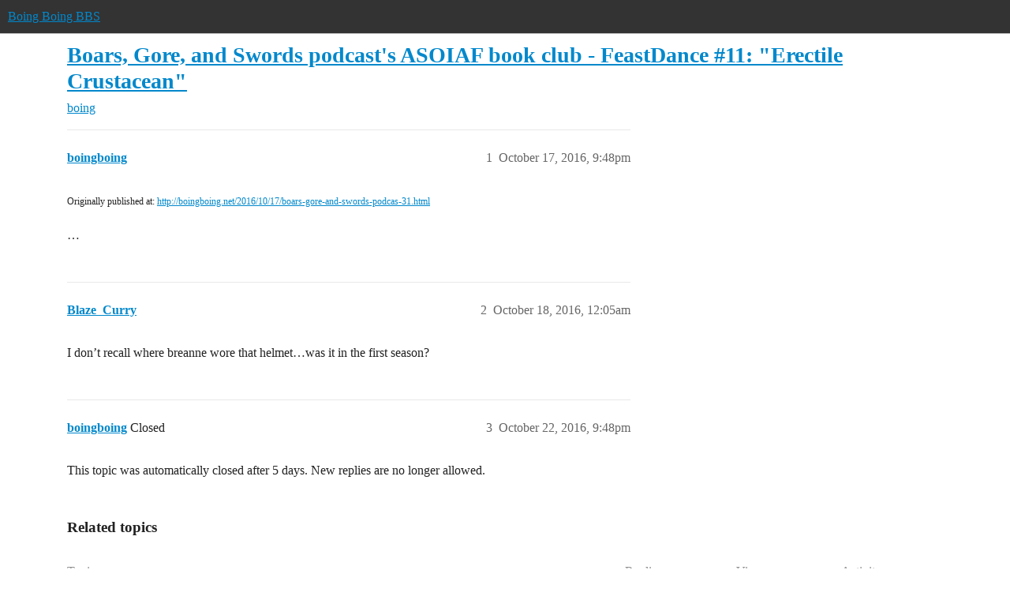

--- FILE ---
content_type: text/css
request_url: https://sea1.discourse-cdn.com/boingboing/stylesheets/discourse-data-explorer_1c27c821e48de1b68e7fdbed0a180a9f092a31b3.css?__ws=bbs.boingboing.net
body_size: 1487
content:
table.group-reports{width:100%;table-layout:fixed}table.group-reports th:first-child{width:30%}table.group-reports th:nth-child(2){width:60%}table.group-reports th:last-child{width:20%;text-align:right}table.group-reports tbody tr td{padding:.5em}table.group-reports tbody tr td:first-child{font-size:var(--font-up-1)}table.group-reports tbody tr td:last-child{text-align:right}.https-warning{color:var(--danger)}.query-editor{margin-bottom:15px}.query-editor .panels-flex{display:flex;height:400px;border:1px solid var(--primary-very-low)}.query-editor.no-schema .editor-panel{width:100%}.query-editor.no-schema .right-panel{width:0}.query-editor.no-schema .right-panel button.unhide{position:absolute;margin-left:-53px;z-index:1}.query-editor .editor-panel{flex-grow:1}.query-editor .editor-panel .ace-wrapper{position:relative;height:100%;width:100%}.query-editor .editor-panel .ace_editor{position:absolute;left:0;right:0;top:0;bottom:0}.query-editor .right-panel{flex-shrink:0;flex-grow:0;width:345px}.query-editor .right-panel .schema{border-left:1px solid var(--primary-low);height:100%;overflow-y:scroll;overflow-x:hidden;color:var(--primary-high);font-size:var(--font-down-1);position:relative}.query-editor .right-panel .schema .schema-search{padding:.5em;position:sticky;background-color:var(--secondary);top:0;z-index:1}.query-editor .right-panel .schema .schema-table-name{font-weight:bold;border-bottom:1px solid var(--primary-low);padding-left:5px}.query-editor .right-panel .schema .schema-table-name .fa{width:6px}.query-editor .right-panel .schema ul{list-style-type:none;margin:0}.query-editor .right-panel .schema dl{margin:0}.query-editor .right-panel .schema dl>div>*{padding-top:2px;padding-bottom:2px}.query-editor .right-panel .schema dl>div{clear:both}.query-editor .right-panel .schema dt{display:inline-block;vertical-align:text-top;overflow-wrap:break-word;width:110px;margin-left:5px}.query-editor .right-panel .schema dt.sensitive{color:var(--danger)}.query-editor .right-panel .schema dd{display:inline-block;vertical-align:text-top;width:110px;color:var(--tertiary);margin:0;padding-left:7px;border-left:1px dotted var(--primary-low-mid)}.query-editor .right-panel .schema dd .schema-typenotes{color:var(--primary-medium);font-style:italic}.query-editor .right-panel .schema dd .popup-info{color:var(--primary-medium)}.query-editor .right-panel .schema dd .popup-info .popup{display:none;width:180px;padding:4px;position:relative;border:1px solid;background:var(--secondary);padding-right:calc(5px + .5em)}.query-editor .right-panel .schema dd .popup-info:hover .popup{display:block}.query-editor .right-panel .schema dd .popup-info:focus .popup{display:block}.query-editor .right-panel .schema dd .popup-info .popup ol{padding:0;position:relative;list-style:none}.query-editor .right-panel .schema dd .popup-info .popup ol>li::before{content:attr(value) ": "}.query-editor .grippie{cursor:nwse-resize;clear:both;font-size:var(--font-down-2);-webkit-user-select:none;user-select:none;color:var(--primary);text-align:right;background:var(--primary-very-low);border:1px solid var(--primary-very-low)}.query-editor .grippie .d-icon{transform:rotate(90deg)}.query-edit>.name{display:flex;align-items:center;margin-bottom:1em}.query-edit>.name h1{display:inline-block;margin:0 .5em 0 0;color:var(--primary)}.query-edit>.name h1 button .d-icon{color:currentcolor}.query-edit button.previous{margin-right:.5em}.query-edit button.previous .d-icon{margin-left:-0.15em}.query-edit .name-text-field{width:100%}.query-edit .name input,.query-edit .desc textarea{width:100%;margin:0}.query-edit:not(.editing) .desc{margin:10px 0}.query-edit .groups{margin:10px 0;display:flex;flex-direction:row;align-items:center}@media(max-width: 47.999rem){.query-edit .groups{flex-direction:column;align-items:flex-start}}.query-edit .groups .label{margin-right:10px;color:var(--primary-high)}.query-edit .groups .name{display:inline}@media(max-width: 47.999rem){.query-edit .groups .select-kit.multi-select{width:360px}}.query-run{margin-top:25px}.query-run .query-plan{display:inline-block;margin-left:15px}.clear{clear:both}.schema-title{display:block;margin:auto}.query-params{border:1px solid var(--header_primary-medium)}.query-params .params-form{margin:5px}html.desktop-view .query-params .params-form{flex-direction:row;flex-wrap:wrap}.query-params .param>input,.query-params .param>.select-kit{margin:9px}.query-params .invalid input{background-color:var(--danger-low)}.query-params .invalid .ac-wrap{background-color:var(--danger-low)}.query-params .param{display:flex;align-items:center;flex:0}.query-params .param .ac-wrap{display:inline-block}.query-params .param .ac-wrap input{width:100px !important}.query-params .param input,.query-params .param .select-kit{width:auto;max-width:250px}.query-list,.query-create,.query-edit,.query-results,.query-params,.https-warning{margin:10px 0}.query-create{display:flex}.query-create input{margin-right:.5em;margin-bottom:0}.query-results section{width:100%;overflow:auto;max-height:1000px}.query-results table{width:100%;margin-top:10px}.query-results table td{padding:8px}.query-results thead th{position:sticky;top:0;color:var(--primary);background:var(--primary-low);z-index:1}.query-list{display:flex;align-items:flex-start}.query-list .btn-left{margin-right:.5em}.query-list .btn-right{margin-left:auto;margin-right:.5em}.query-list li.none{display:none}.query-list .import-btn{display:flex}.recent-queries thead .created-by{width:15%}.recent-queries thead .group-names{width:15%}.recent-queries thead .group-names .group-names-header{position:absolute;bottom:8px;left:6px}.recent-queries thead .created-at{width:15%}.recent-queries thead .heading{position:relative;color:var(--primary-medium);padding:50px 0 0 0}.recent-queries thead .heading th.sortable{font-weight:normal}.recent-queries thead .heading .heading-toggle{bottom:0;position:absolute;display:inline-block}.recent-queries .query-row a{width:100%}.recent-queries .query-row .query-name{color:var(--primary)}.recent-queries .query-row .query-desc{display:block;color:var(--primary-high)}.recent-queries .query-row .query-created-by{color:var(--primary-high)}.recent-queries .query-row .query-group-names{color:var(--tertiary)}.recent-queries .query-row .query-group-names a{display:inline}@media(max-width: 47.999rem){.recent-queries .query-row .group-names{text-align:right}}.recent-queries .query-row .query-created-at{color:var(--primary-medium)}.recent-queries .query-row:hover{background-color:inherit}.recent-queries tr a{color:inherit;cursor:pointer;display:inline-block}.recent-queries .no-search-results{color:var(--primary-medium)}.result-info{float:left}.result-about{color:var(--primary-high);float:right}.result-explain{padding-top:1em;margin-bottom:0}.result-post-link{display:block;color:inherit !important}.result-json{display:flex}.result-json-value{flex:1;margin-right:.5em;max-width:250px;text-overflow:ellipsis;overflow:hidden;white-space:nowrap}.explorer-pad-bottom{margin-bottom:200px}.share-report{cursor:pointer}.share-report label{color:var(--primary-high)}.share-report input{margin-right:4px}.share-report .popup{background-color:var(--secondary);position:absolute;box-shadow:var(--shadow-card);padding:12px;z-index:1}.left-buttons,.right-buttons{display:flex;align-items:flex-start}.left-buttons .btn{margin-right:.5em}.right-buttons .btn{margin-left:.5em}.query-group-bookmark.bookmarked .d-icon{color:var(--tertiary)}
/*# sourceMappingURL=discourse-data-explorer_1c27c821e48de1b68e7fdbed0a180a9f092a31b3.css.map?__ws=bbs.boingboing.net */


--- FILE ---
content_type: text/css
request_url: https://sea1.discourse-cdn.com/boingboing/stylesheets/discourse-reactions_1c27c821e48de1b68e7fdbed0a180a9f092a31b3.css?__ws=bbs.boingboing.net
body_size: 1535
content:
html.discourse-reactions-no-select{-webkit-touch-callout:none;-webkit-user-select:none;user-select:none}.discourse-reactions-list{display:flex;align-items:center;justify-content:flex-end}.discourse-reactions-list .reactions{display:flex;align-items:center}.discourse-reactions-list .reactions .discourse-reactions-list-emoji{border-radius:100px;width:20px;height:20px;display:flex;align-items:center;justify-content:center}.discourse-reactions-list .reactions .discourse-reactions-list-emoji:nth-of-type(1n + 4){display:none}.discourse-reactions-list .reactions .discourse-reactions-list-emoji .emoji{width:1.1em;height:1.1em}.discourse-reactions-list .reactions .discourse-reactions-list-emoji .emoji.desaturated{filter:grayscale(100%)}.discourse-reactions-list .reactions .discourse-reactions-list-emoji .emoji.desaturated:hover{filter:grayscale(0%)}.discourse-no-touch .discourse-reactions-list .reactions .discourse-reactions-list-emoji:hover .user-list{visibility:visible;opacity:.9}.discourse-no-touch .discourse-reactions-list .reactions .discourse-reactions-list-emoji:hover .user-list .spinner{animation-play-state:running}.discourse-reactions-list .reactions .user-list{position:absolute;visibility:hidden;z-index:498;transition:opacity .33s;opacity:0;padding:.5em 0;min-width:120px;min-height:80px;width:max-content;top:0;left:0}.discourse-reactions-list .reactions .user-list .spinner{animation-play-state:paused}.discourse-reactions-list .reactions .user-list .container{margin-top:.5em;font-size:var(--font-down-2);background-color:var(--primary);color:var(--secondary-very-high);border-radius:3px;padding:1em;display:flex;flex-direction:column}.discourse-reactions-list .reactions .user-list .container .heading{font-weight:700;font-size:var(--font-up-1);padding-bottom:.5em;text-align:left}.discourse-reactions-list .reactions .user-list .container .username{overflow:hidden;white-space:nowrap;text-overflow:ellipsis}.discourse-reactions-list .reactions .user-list .container .username,.discourse-reactions-list .reactions .user-list .container .other-users{white-space:nowrap;text-align:left}.discourse-reactions-list .reactions .user-list .container .other-users{padding-top:.25em;color:var(--secondary-high)}.discourse-reactions-list .users{font-size:var(--font-down-1);color:var(--primary-medium);margin-left:.5em}@keyframes fadeIn{0%{opacity:0}100%{visibility:visible;opacity:1}}.discourse-reactions-picker{z-index:399;position:absolute;visibility:hidden;padding:15px 0;width:max-content;top:0;left:0}.discourse-reactions-picker.is-expanded{visibility:visible}.discourse-reactions-picker .discourse-reactions-picker-container{margin:.25em;box-shadow:var(--shadow-card);background-color:var(--secondary);z-index:1;border-radius:8px;display:grid;gap:.25em}.discourse-reactions-picker .discourse-reactions-picker-container.col-1{grid-template-columns:repeat(1, 1fr)}.discourse-reactions-picker .discourse-reactions-picker-container.col-2{grid-template-columns:repeat(2, 1fr)}.discourse-reactions-picker .discourse-reactions-picker-container.col-3{grid-template-columns:repeat(3, 1fr)}.discourse-reactions-picker .discourse-reactions-picker-container.col-4{grid-template-columns:repeat(4, 1fr)}.discourse-reactions-picker .discourse-reactions-picker-container.col-5{grid-template-columns:repeat(5, 1fr)}.discourse-reactions-picker .discourse-reactions-picker-container.col-6{grid-template-columns:repeat(6, 1fr)}.discourse-reactions-picker .discourse-reactions-picker-container.col-7{grid-template-columns:repeat(7, 1fr)}.discourse-reactions-picker .discourse-reactions-picker-container.col-8{grid-template-columns:repeat(8, 1fr)}.discourse-reactions-picker .pickable-reaction{padding:.25em !important;margin:.25em !important;border:1px solid rgba(0,0,0,0) !important;cursor:not-allowed;border-radius:8px}.discourse-reactions-picker .pickable-reaction .emoji{pointer-events:none;height:1.2em;width:1.2em}.discourse-reactions-picker .pickable-reaction:not(.can-undo){background:var(--primary-very-low)}.discourse-reactions-picker .pickable-reaction.can-undo{cursor:pointer}.discourse-no-touch .discourse-reactions-picker .pickable-reaction.can-undo:hover{background:none !important;border-color:rgba(0,0,0,0) !important;transform:scale(1.5)}.discourse-reactions-picker .pickable-reaction.is-used{border-color:var(--tertiary-low) !important}.discourse-reactions-counter .discourse-reactions-state-panel{cursor:default;z-index:498;position:absolute;visibility:hidden;padding:15px 0;width:max-content;top:0;left:0}.discourse-reactions-counter .discourse-reactions-state-panel.is-expanded{min-width:80px;visibility:visible}.discourse-reactions-counter .discourse-reactions-state-panel .discourse-reactions-state-panel-reaction .count{padding-right:.25em}.discourse-reactions-counter .discourse-reactions-state-panel.max-length-1 .discourse-reactions-state-panel-reaction .count{width:10px}.discourse-reactions-counter .discourse-reactions-state-panel.max-length-2 .discourse-reactions-state-panel-reaction .count{width:20px}.discourse-reactions-counter .discourse-reactions-state-panel.max-length-3 .discourse-reactions-state-panel-reaction .count{width:30px}.discourse-reactions-counter .discourse-reactions-state-panel.max-length-4 .discourse-reactions-state-panel-reaction .count{width:40px}.discourse-reactions-counter .discourse-reactions-state-panel.max-length-5 .discourse-reactions-state-panel-reaction .count{width:50px}.discourse-reactions-counter .discourse-reactions-state-panel .container{box-shadow:var(--shadow-card);background-color:var(--secondary);display:flex;flex-direction:column;z-index:1;padding:.25em;border-radius:8px}.discourse-reactions-counter .discourse-reactions-state-panel .counters{display:flex;flex-direction:column;max-height:200px;overflow-y:auto}.discourse-reactions-state-panel-reaction{border-bottom:1px solid var(--content-border-color);display:flex;justify-content:flex-start;align-items:flex-start}.discourse-reactions-state-panel-reaction:first-child{padding-top:0}.discourse-reactions-state-panel-reaction:last-child{border:none;padding-bottom:0}.discourse-reactions-state-panel-reaction .list{display:grid;column-gap:.25em;row-gap:.25em;padding-top:.25em;grid-template-rows:22.5px}.discourse-reactions-state-panel-reaction .list-columns-1{grid-template-columns:repeat(1, 22.5px)}.discourse-reactions-state-panel-reaction .list-columns-2{grid-template-columns:repeat(2, 22.5px)}.discourse-reactions-state-panel-reaction .list-columns-3{grid-template-columns:repeat(3, 22.5px)}.discourse-reactions-state-panel-reaction .list-columns-4{grid-template-columns:repeat(4, 22.5px)}.discourse-reactions-state-panel-reaction .list-columns-5{grid-template-columns:repeat(5, 22.5px)}.discourse-reactions-state-panel-reaction .list-columns-6{grid-template-columns:repeat(6, 22.5px)}.discourse-reactions-state-panel-reaction .list-columns-7{grid-template-columns:repeat(7, 22.5px)}.discourse-reactions-state-panel-reaction .list-columns-8{grid-template-columns:repeat(8, 22.5px)}.discourse-reactions-state-panel-reaction .list-columns-9{grid-template-columns:repeat(9, 22.5px)}.discourse-reactions-state-panel-reaction .users{display:flex;flex-direction:column}.discourse-reactions-state-panel-reaction .users .trigger-user-card{width:22px;height:22px;display:flex;align-items:center;justify-content:center}.discourse-reactions-state-panel-reaction .users .trigger-user-card .avatar{width:100%;height:100%}.discourse-reactions-state-panel-reaction .more{color:var(--primary-medium);font-size:var(--font-down-1);padding-top:.5em;text-align:left}.discourse-reactions-state-panel-reaction .reaction-wrapper{display:flex;align-items:center;justify-content:center;padding-top:.25em;margin-left:0 !important}.discourse-reactions-state-panel-reaction .reaction-wrapper .count{font-size:var(--font-down-1);color:var(--primary-medium);text-align:left;overflow:hidden;white-space:nowrap;text-overflow:ellipsis}.discourse-reactions-state-panel-reaction .reaction-wrapper .emoji-wrapper{width:25px;height:25px;display:flex;align-items:center;justify-content:center}.discourse-reactions-state-panel-reaction .show-users{padding:0 !important;margin:0 !important;background:none !important;border-color:rgba(0,0,0,0) !important;color:var(--primary-medium) !important}.discourse-reactions-state-panel-reaction .show-users .d-icon{color:var(--primary-medium) !important;margin:0;pointer-events:none}.discourse-reactions-state-panel-reaction .count{color:var(--primary);font-size:var(--font-up-1);margin-left:.5em}.discourse-reactions-actions{display:inline-flex;justify-content:flex-end;height:100%}.discourse-reactions-actions .spinner-container{align-self:center;align-items:center;justify-content:center;display:flex;margin-left:0 !important}.discourse-reactions-actions:not(.custom-reaction-used) .discourse-reactions-counter{line-height:1}.discourse-reactions-actions:not(.custom-reaction-used) .discourse-reactions-counter+.discourse-reactions-reaction-button button{padding-left:.45em}.discourse-reactions-actions:not(.custom-reaction-used) .reactions-counter{padding:8px 0 8px 10px}.discourse-reactions-actions.can-toggle-reaction .discourse-reactions-reaction-button .reaction-button,.discourse-reactions-actions.can-toggle-reaction .discourse-reactions-reaction-button{cursor:pointer}.discourse-reactions-actions:not(.can-toggle-reaction) .discourse-reactions-reaction-button .reaction-button,.discourse-reactions-actions:not(.can-toggle-reaction) .discourse-reactions-reaction-button{cursor:not-allowed}.discourse-no-touch .discourse-reactions-actions.has-reacted .discourse-reactions-double-button:hover{background:var(--primary-low)}.discourse-reactions-actions.has-reacted.has-used-main-reaction .discourse-reactions-reaction-button .reaction-button .d-icon{color:var(--love)}.discourse-no-touch .discourse-reactions-actions.has-reacted.can-toggle-reaction .discourse-reactions-reaction-button:hover .reaction-button{background:var(--primary-low)}.discourse-no-touch .discourse-reactions-actions.has-reacted.can-toggle-reaction .discourse-reactions-reaction-button:hover .reaction-button .d-icon{color:var(--primary-low-mid)}.discourse-reactions-actions.has-reacted.can-toggle-reaction .discourse-reactions-reaction-button{cursor:pointer}.discourse-no-touch .discourse-reactions-actions.has-reacted:not(.can-toggle-reaction) .discourse-reactions-reaction-button:hover .reaction-button{background:var(--primary-low)}.discourse-no-touch .discourse-reactions-actions:not(.has-reacted).my-post .discourse-reactions-double-button:hover{background:var(--primary-low)}.discourse-no-touch .discourse-reactions-actions:not(.has-reacted).my-post .discourse-reactions-double-button:hover .d-icon{color:var(--primary-low-mid)}.discourse-no-touch .discourse-reactions-actions:not(.has-reacted):not(.my-post) .discourse-reactions-double-button:hover,.discourse-no-touch .discourse-reactions-actions:not(.has-reacted):not(.my-post) .discourse-reactions-reaction-button:hover .reaction-button{background:var(--love-low)}.discourse-no-touch .discourse-reactions-actions:not(.has-reacted):not(.my-post) .discourse-reactions-double-button:hover .d-icon,.discourse-no-touch .discourse-reactions-actions:not(.has-reacted):not(.my-post) .discourse-reactions-reaction-button:hover .reaction-button .d-icon{color:var(--love)}.discourse-reactions-double-button{display:inline-flex;border-radius:var(--d-post-control-border-radius);-webkit-user-select:none;user-select:none}.discourse-reactions-reaction-button{position:relative;display:flex;touch-action:pan-y}.discourse-reactions-reaction-button .btn-toggle-reaction-like{outline:none;pointer-events:none;background:none}.discourse-reactions-reaction-button .btn-toggle-reaction-emoji{outline:none;pointer-events:none;background:none;width:1em;height:1em}.discourse-reactions-counter{display:flex;align-items:center;text-align:center;cursor:pointer}.discourse-reactions-counter .reactions-counter{font-size:var(--font-up-1);color:var(--primary-low-mid);display:flex;pointer-events:none;margin-left:.5em}.discourse-reactions-counter.only-like .reactions-counter{margin:0}nav.post-controls .actions{display:inline-flex}nav.post-controls .actions button{display:inline-flex;align-items:center}.discourse-reactions-my-reaction{margin-top:8px;display:inline-flex;align-items:center}.discourse-reactions-my-reaction .reaction-emoji{margin-right:5px;height:15px}nav.post-controls .actions .reaction-button:focus{background:var(--primary-low);color:var(--primary)}nav.post-controls .actions .reaction-button{margin:0}
/*# sourceMappingURL=discourse-reactions_1c27c821e48de1b68e7fdbed0a180a9f092a31b3.css.map?__ws=bbs.boingboing.net */
